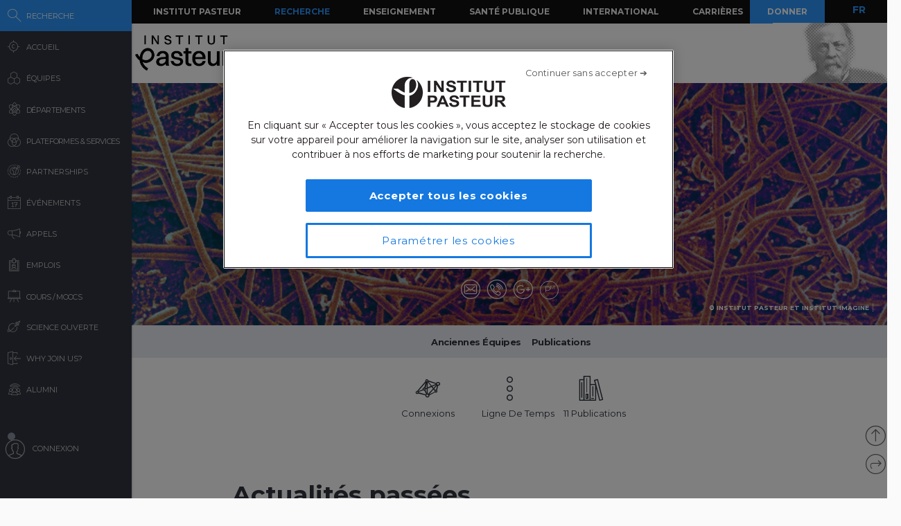

--- FILE ---
content_type: text/html; charset=UTF-8
request_url: https://research.pasteur.fr/ajax-api/?ajax=1&post_id=63296&path=content/post-list-event&%20
body_size: 1
content:


<!--Cached using Nginx-Helper on 2026-01-20 17:09:05. It took 59 queries executed in 0.973 seconds.-->
<!--Visit http://wordpress.org/extend/plugins/nginx-helper/faq/ for more details-->

--- FILE ---
content_type: text/html; charset=UTF-8
request_url: https://research.pasteur.fr/ajax-related-content/?id=63296&n=6&pt=member
body_size: 1092
content:
<div id="main" class="site-main">

	<div id="primary" class="content-area no-side">
		<div id="content" class="site-content" role="main">
			

						
						
			
				<div id="related-container">
					
						
															
								<div class="related-wrap clear">
									<h3 class="related-title">
										Vous pourriez aussi être intéressé par									</h3>
	
									<ul>
																			<li>
											<a href="https://research.pasteur.fr/fr/member/celine-le-cocq/" rel="bookmark">
												<div class="thumb round member member-thumb ">
	
																											<img width="150" height="150" src="https://research.pasteur.fr/wp-content/uploads/2019/07/research_pasteur-capture-decran-2019-07-13-a-16.36.38-150x150.png" class="attachment-thumbnail size-thumbnail wp-post-image" alt="" decoding="async" loading="lazy" srcset="https://research.pasteur.fr/wp-content/uploads/2019/07/research_pasteur-capture-decran-2019-07-13-a-16.36.38-150x150.png 150w, https://research.pasteur.fr/wp-content/uploads/2019/07/research_pasteur-capture-decran-2019-07-13-a-16.36.38-50x50.png 50w, https://research.pasteur.fr/wp-content/uploads/2019/07/research_pasteur-capture-decran-2019-07-13-a-16.36.38-250x250.png 250w" sizes="auto, (max-width: 150px) 100vw, 150px" />														
																									</div>
	
												<div class="description">
	
													<div class="s1-title">Celine Le Cocq</div>
	
	
														
															<div class="s2-title">
																Ingénieur(e) de Recherche															</div>
	
																									</div>
											</a>
										</li>
	
																			<li>
											<a href="https://research.pasteur.fr/fr/member/frederic-barras/" rel="bookmark">
												<div class="thumb round member member-thumb ">
	
																											<img width="150" height="150" src="https://research.pasteur.fr/wp-content/uploads/2018/04/research_pasteur-f-barras-1-150x150.png" class="attachment-thumbnail size-thumbnail wp-post-image" alt="" decoding="async" loading="lazy" srcset="https://research.pasteur.fr/wp-content/uploads/2018/04/research_pasteur-f-barras-1-150x150.png 150w, https://research.pasteur.fr/wp-content/uploads/2018/04/research_pasteur-f-barras-1-50x50.png 50w, https://research.pasteur.fr/wp-content/uploads/2018/04/research_pasteur-f-barras-1-250x250.png 250w" sizes="auto, (max-width: 150px) 100vw, 150px" />														
																									</div>
	
												<div class="description">
	
													<div class="s1-title">Frédéric Barras</div>
	
	
														
															<div class="s2-title">
																Responsable de Structure															</div>
	
																									</div>
											</a>
										</li>
	
																			<li>
											<a href="https://research.pasteur.fr/fr/member/nicolas-traut/" rel="bookmark">
												<div class="thumb round member member-thumb ">
	
																											<img width="150" height="150" src="https://research.pasteur.fr/wp-content/uploads/2022/09/research_pasteur-nicolas-traut-photo-nicolas-upscaled-150x150.jpg" class="attachment-thumbnail size-thumbnail wp-post-image" alt="" decoding="async" loading="lazy" srcset="https://research.pasteur.fr/wp-content/uploads/2022/09/research_pasteur-nicolas-traut-photo-nicolas-upscaled-150x150.jpg 150w, https://research.pasteur.fr/wp-content/uploads/2022/09/research_pasteur-nicolas-traut-photo-nicolas-upscaled-50x50.jpg 50w, https://research.pasteur.fr/wp-content/uploads/2022/09/research_pasteur-nicolas-traut-photo-nicolas-upscaled-250x250.jpg 250w" sizes="auto, (max-width: 150px) 100vw, 150px" />														
																									</div>
	
												<div class="description">
	
													<div class="s1-title">Nicolas Traut</div>
	
	
														
															<div class="s2-title">
																Ingénieur(e) de Recherche															</div>
	
																									</div>
											</a>
										</li>
	
																			<li>
											<a href="https://research.pasteur.fr/fr/member/nathalie-zemmour/" rel="bookmark">
												<div class="thumb round member member-thumb ">
	
																											<img width="150" height="150" src="https://research.pasteur.fr/wp-content/uploads/2017/05/research_pasteur-nathalie-zemmour-photo-nathalie-le-17-mai-20174-150x150.jpg" class="attachment-thumbnail size-thumbnail wp-post-image" alt="" decoding="async" loading="lazy" srcset="https://research.pasteur.fr/wp-content/uploads/2017/05/research_pasteur-nathalie-zemmour-photo-nathalie-le-17-mai-20174-150x150.jpg 150w, https://research.pasteur.fr/wp-content/uploads/2017/05/research_pasteur-nathalie-zemmour-photo-nathalie-le-17-mai-20174-50x50.jpg 50w, https://research.pasteur.fr/wp-content/uploads/2017/05/research_pasteur-nathalie-zemmour-photo-nathalie-le-17-mai-20174-250x250.jpg 250w" sizes="auto, (max-width: 150px) 100vw, 150px" />														
																									</div>
	
												<div class="description">
	
													<div class="s1-title">Nathalie Zemmour</div>
	
	
														
															<div class="s2-title">
																Personnel Administratif															</div>
	
																									</div>
											</a>
										</li>
	
																			<li>
											<a href="https://research.pasteur.fr/fr/member/nicole-prada/" rel="bookmark">
												<div class="thumb round member member-thumb ">
	
																											<picture><source srcset="https://research.pasteur.fr/wp-content/uploads/2015/08/research.pasteur.fr_nicole-prada-pic-150x150.jpg.webp 150w, https://research.pasteur.fr/wp-content/uploads/2015/08/research.pasteur.fr_nicole-prada-pic-250x250.jpg.webp 250w, https://research.pasteur.fr/wp-content/uploads/2015/08/research.pasteur.fr_nicole-prada-pic-50x50.jpg.webp 50w, https://research.pasteur.fr/wp-content/uploads/2015/08/research.pasteur.fr_nicole-prada-pic.jpg.webp 200w" sizes='auto, (max-width: 150px) 100vw, 150px' type="image/webp"><img width="150" height="150" src="https://research.pasteur.fr/wp-content/uploads/2015/08/research.pasteur.fr_nicole-prada-pic-150x150.jpg" class="attachment-thumbnail size-thumbnail wp-post-image" alt="" decoding="async" loading="lazy" srcset="https://research.pasteur.fr/wp-content/uploads/2015/08/research.pasteur.fr_nicole-prada-pic-150x150.jpg 150w, https://research.pasteur.fr/wp-content/uploads/2015/08/research.pasteur.fr_nicole-prada-pic-250x250.jpg 250w, https://research.pasteur.fr/wp-content/uploads/2015/08/research.pasteur.fr_nicole-prada-pic-50x50.jpg 50w, https://research.pasteur.fr/wp-content/uploads/2015/08/research.pasteur.fr_nicole-prada-pic.jpg 200w" sizes="auto, (max-width: 150px) 100vw, 150px" data-eio="p" /></picture>														
																									</div>
	
												<div class="description">
	
													<div class="s1-title">Nicole Prada</div>
	
	
														
															<div class="s2-title">
																Chef(fe) de Projet															</div>
	
																									</div>
											</a>
										</li>
	
																			<li>
											<a href="https://research.pasteur.fr/fr/member/hoa-nguyen-thi-thanh__trashed/" rel="bookmark">
												<div class="thumb round member member-thumb ">
	
																											<img width="150" height="150" src="https://research.pasteur.fr/wp-content/uploads/2021/02/research_pasteur-hoa-nguyen-thi-thanh-image0-150x150.jpeg" class="attachment-thumbnail size-thumbnail wp-post-image" alt="" decoding="async" loading="lazy" srcset="https://research.pasteur.fr/wp-content/uploads/2021/02/research_pasteur-hoa-nguyen-thi-thanh-image0-150x150.jpeg 150w, https://research.pasteur.fr/wp-content/uploads/2021/02/research_pasteur-hoa-nguyen-thi-thanh-image0-50x50.jpeg 50w, https://research.pasteur.fr/wp-content/uploads/2021/02/research_pasteur-hoa-nguyen-thi-thanh-image0-250x250.jpeg 250w" sizes="auto, (max-width: 150px) 100vw, 150px" />														
																									</div>
	
												<div class="description">
	
													<div class="s1-title">Hoa   Nguyen Thi Thanh</div>
	
	
														
															<div class="s2-title">
																Etudiant(e) en thèse															</div>
	
																									</div>
											</a>
										</li>
	
																		</ul>
								</div>
								
							
				</div>
					</div><!-- #content -->
	</div><!-- #primary -->
</div><!-- #main -->

<!--Cached using Nginx-Helper on 2026-01-20 17:09:05. It took 81 queries executed in 0.369 seconds.-->
<!--Visit http://wordpress.org/extend/plugins/nginx-helper/faq/ for more details-->

--- FILE ---
content_type: text/html; charset=UTF-8
request_url: https://research.pasteur.fr/ajax-related-content/?id=63296&n=6&pt=team
body_size: 1178
content:
<div id="main" class="site-main">

	<div id="primary" class="content-area no-side">
		<div id="content" class="site-content" role="main">
			

						
						
			
				<div id="related-container">
					
						
															
								<div class="related-wrap clear">
									<h3 class="related-title">
										Vous pourriez aussi être intéressé par									</h3>
	
									<ul>
																			<li>
											<a href="https://research.pasteur.fr/fr/team/microenvironment-and-immunity/" rel="bookmark">
												<div class="thumb round  ">
	
																											<picture><source srcset="https://research.pasteur.fr/wp-content/uploads/2015/07/research.pasteur.fr_hiv-infected-h9-t-cell-150x150.jpg.webp 150w, https://research.pasteur.fr/wp-content/uploads/2015/07/research.pasteur.fr_hiv-infected-h9-t-cell-250x250.jpg.webp 250w, https://research.pasteur.fr/wp-content/uploads/2015/07/research.pasteur.fr_hiv-infected-h9-t-cell-50x50.jpg.webp 50w" sizes='auto, (max-width: 150px) 100vw, 150px' type="image/webp"><img width="150" height="150" src="https://research.pasteur.fr/wp-content/uploads/2015/07/research.pasteur.fr_hiv-infected-h9-t-cell-150x150.jpg" class="attachment-thumbnail size-thumbnail wp-post-image" alt="" decoding="async" loading="lazy" srcset="https://research.pasteur.fr/wp-content/uploads/2015/07/research.pasteur.fr_hiv-infected-h9-t-cell-150x150.jpg 150w, https://research.pasteur.fr/wp-content/uploads/2015/07/research.pasteur.fr_hiv-infected-h9-t-cell-250x250.jpg 250w, https://research.pasteur.fr/wp-content/uploads/2015/07/research.pasteur.fr_hiv-infected-h9-t-cell-50x50.jpg 50w" sizes="auto, (max-width: 150px) 100vw, 150px" data-eio="p" /></picture>														
																									</div>
	
												<div class="description">
	
													<div class="s1-title">Microenvironnement et immunité</div>
	
	
														
														<div class="s2-title">
																																																																																															Gérard Eberl																																																														</div>
	
																									</div>
											</a>
										</li>
	
																			<li>
											<a href="https://research.pasteur.fr/fr/team/human-genetics-and-cognitive-functions/" rel="bookmark">
												<div class="thumb round  ">
	
																											<picture><source srcset="https://research.pasteur.fr/wp-content/uploads/2015/07/research.pasteur.fr_institutpasteur_32050-150x150.jpg.webp 150w, https://research.pasteur.fr/wp-content/uploads/2015/07/research.pasteur.fr_institutpasteur_32050-250x250.jpg.webp 250w, https://research.pasteur.fr/wp-content/uploads/2015/07/research.pasteur.fr_institutpasteur_32050-50x50.jpg.webp 50w" sizes='auto, (max-width: 150px) 100vw, 150px' type="image/webp"><img width="150" height="150" src="https://research.pasteur.fr/wp-content/uploads/2015/07/research.pasteur.fr_institutpasteur_32050-150x150.jpg" class="attachment-thumbnail size-thumbnail wp-post-image" alt="" decoding="async" loading="lazy" srcset="https://research.pasteur.fr/wp-content/uploads/2015/07/research.pasteur.fr_institutpasteur_32050-150x150.jpg 150w, https://research.pasteur.fr/wp-content/uploads/2015/07/research.pasteur.fr_institutpasteur_32050-250x250.jpg 250w, https://research.pasteur.fr/wp-content/uploads/2015/07/research.pasteur.fr_institutpasteur_32050-50x50.jpg 50w" sizes="auto, (max-width: 150px) 100vw, 150px" data-eio="p" /></picture>														
																									</div>
	
												<div class="description">
	
													<div class="s1-title">Génétique Humaine et Fonctions Cognitives</div>
	
	
														
														<div class="s2-title">
																																																																																															Thomas Bourgeron																																																														</div>
	
																									</div>
											</a>
										</li>
	
																			<li>
											<a href="https://research.pasteur.fr/fr/team/histopathology/" rel="bookmark">
												<div class="thumb round  ">
	
																																											<img width="150" height="150" src="https://research.pasteur.fr/wp-content/uploads/2022/12/research_pasteur-pawel-czerwinski-f-rcfqp7ze4-unsplash-150x150.jpg" class="attachment-thumbnail size-thumbnail" alt="" decoding="async" loading="lazy" srcset="https://research.pasteur.fr/wp-content/uploads/2022/12/research_pasteur-pawel-czerwinski-f-rcfqp7ze4-unsplash-150x150.jpg 150w, https://research.pasteur.fr/wp-content/uploads/2022/12/research_pasteur-pawel-czerwinski-f-rcfqp7ze4-unsplash-50x50.jpg 50w, https://research.pasteur.fr/wp-content/uploads/2022/12/research_pasteur-pawel-czerwinski-f-rcfqp7ze4-unsplash-250x250.jpg 250w" sizes="auto, (max-width: 150px) 100vw, 150px" />															
														
																									</div>
	
												<div class="description">
	
													<div class="s1-title">HistoPathology Core Facility</div>
	
	
														
														<div class="s2-title">
																																																																																															David Hardy																																																														</div>
	
																									</div>
											</a>
										</li>
	
																			<li>
											<a href="https://research.pasteur.fr/fr/team/antibodies-in-therapy-and-pathology/" rel="bookmark">
												<div class="thumb round  ">
	
																											<picture><source srcset="https://research.pasteur.fr/wp-content/uploads/2015/05/research.pasteur.fr_antibodies-in-therapy-and-pathology-150x150.jpg.webp 150w, https://research.pasteur.fr/wp-content/uploads/2015/05/research.pasteur.fr_antibodies-in-therapy-and-pathology-250x250.jpg.webp 250w, https://research.pasteur.fr/wp-content/uploads/2015/05/research.pasteur.fr_antibodies-in-therapy-and-pathology-50x50.jpg.webp 50w" sizes='auto, (max-width: 150px) 100vw, 150px' type="image/webp"><img width="150" height="150" src="https://research.pasteur.fr/wp-content/uploads/2015/05/research.pasteur.fr_antibodies-in-therapy-and-pathology-150x150.jpg" class="attachment-thumbnail size-thumbnail wp-post-image" alt="" decoding="async" loading="lazy" srcset="https://research.pasteur.fr/wp-content/uploads/2015/05/research.pasteur.fr_antibodies-in-therapy-and-pathology-150x150.jpg 150w, https://research.pasteur.fr/wp-content/uploads/2015/05/research.pasteur.fr_antibodies-in-therapy-and-pathology-250x250.jpg 250w, https://research.pasteur.fr/wp-content/uploads/2015/05/research.pasteur.fr_antibodies-in-therapy-and-pathology-50x50.jpg 50w" sizes="auto, (max-width: 150px) 100vw, 150px" data-eio="p" /></picture>														
																									</div>
	
												<div class="description">
	
													<div class="s1-title">Anticorps en Thérapie et Pathologie</div>
	
	
														
														<div class="s2-title">
																																																																																															Pierre Bruhns																																																														</div>
	
																									</div>
											</a>
										</li>
	
																			<li>
											<a href="https://research.pasteur.fr/fr/team/enteric-bacterial-pathogens/" rel="bookmark">
												<div class="thumb round  ">
	
																											<img width="150" height="150" src="https://research.pasteur.fr/wp-content/uploads/2019/01/research_pasteur-unite_fx-weill_institutpasteur_13946-150x150.jpg" class="attachment-thumbnail size-thumbnail wp-post-image" alt="" decoding="async" loading="lazy" srcset="https://research.pasteur.fr/wp-content/uploads/2019/01/research_pasteur-unite_fx-weill_institutpasteur_13946-150x150.jpg 150w, https://research.pasteur.fr/wp-content/uploads/2019/01/research_pasteur-unite_fx-weill_institutpasteur_13946-50x50.jpg 50w, https://research.pasteur.fr/wp-content/uploads/2019/01/research_pasteur-unite_fx-weill_institutpasteur_13946-250x250.jpg 250w" sizes="auto, (max-width: 150px) 100vw, 150px" />														
																									</div>
	
												<div class="description">
	
													<div class="s1-title">Bactéries Pathogènes Entériques</div>
	
	
														
														<div class="s2-title">
																																																																																															Francois-Xavier Weill																																																														</div>
	
																									</div>
											</a>
										</li>
	
																			<li>
											<a href="https://research.pasteur.fr/fr/team/integrative-and-molecular-microbiology/" rel="bookmark">
												<div class="thumb round  ">
	
																																											<img width="150" height="150" src="https://research.pasteur.fr/wp-content/uploads/2022/12/research_pasteur-pawel-czerwinski-f-rcfqp7ze4-unsplash-150x150.jpg" class="attachment-thumbnail size-thumbnail" alt="" decoding="async" loading="lazy" srcset="https://research.pasteur.fr/wp-content/uploads/2022/12/research_pasteur-pawel-czerwinski-f-rcfqp7ze4-unsplash-150x150.jpg 150w, https://research.pasteur.fr/wp-content/uploads/2022/12/research_pasteur-pawel-czerwinski-f-rcfqp7ze4-unsplash-50x50.jpg 50w, https://research.pasteur.fr/wp-content/uploads/2022/12/research_pasteur-pawel-czerwinski-f-rcfqp7ze4-unsplash-250x250.jpg 250w" sizes="auto, (max-width: 150px) 100vw, 150px" />															
														
																									</div>
	
												<div class="description">
	
													<div class="s1-title">UMR6047 &#8211; Microbiologie Intégrative et Moléculaire</div>
	
	
														
														<div class="s2-title">
																																																																																															Frédéric Barras																																																														</div>
	
																									</div>
											</a>
										</li>
	
																		</ul>
								</div>
								
							
				</div>
					</div><!-- #content -->
	</div><!-- #primary -->
</div><!-- #main -->

<!--Cached using Nginx-Helper on 2026-01-20 17:09:05. It took 85 queries executed in 0.327 seconds.-->
<!--Visit http://wordpress.org/extend/plugins/nginx-helper/faq/ for more details-->

--- FILE ---
content_type: text/html; charset=UTF-8
request_url: https://research.pasteur.fr/ajax-related-content/?id=63296&n=6&pt=project
body_size: 1479
content:
<div id="main" class="site-main">

	<div id="primary" class="content-area no-side">
		<div id="content" class="site-content" role="main">
			

						
						
			
				<div id="related-container">
					
						
															
								<div class="related-wrap clear">
									<h3 class="related-title">
										Vous pourriez aussi être intéressé par									</h3>
	
									<ul>
																			<li>
											<a href="https://research.pasteur.fr/fr/project/pole-de-genotypage-des-pathogenes-pgp/" rel="bookmark">
												<div class="thumb round  ">
	
																																																														<div class="thumbnail">
																																									<picture><source srcset="https://research.pasteur.fr/wp-content/uploads/2015/07/research.pasteur.fr_institutpasteur_i03450-150x150.jpg.webp 150w, https://research.pasteur.fr/wp-content/uploads/2015/07/research.pasteur.fr_institutpasteur_i03450-250x250.jpg.webp 250w, https://research.pasteur.fr/wp-content/uploads/2015/07/research.pasteur.fr_institutpasteur_i03450-50x50.jpg.webp 50w" sizes='auto, (max-width: 150px) 100vw, 150px' type="image/webp"><img width="150" height="150" src="https://research.pasteur.fr/wp-content/uploads/2015/07/research.pasteur.fr_institutpasteur_i03450-150x150.jpg" class="attachment-thumbnail size-thumbnail wp-post-image" alt="" decoding="async" loading="lazy" srcset="https://research.pasteur.fr/wp-content/uploads/2015/07/research.pasteur.fr_institutpasteur_i03450-150x150.jpg 150w, https://research.pasteur.fr/wp-content/uploads/2015/07/research.pasteur.fr_institutpasteur_i03450-250x250.jpg 250w, https://research.pasteur.fr/wp-content/uploads/2015/07/research.pasteur.fr_institutpasteur_i03450-50x50.jpg 50w" sizes="auto, (max-width: 150px) 100vw, 150px" data-eio="p" /></picture>																																																												</div>
																																																																																																					
														
																									</div>
	
												<div class="description">
	
													<div class="s1-title">Pôle de Génotypage des Pathogènes (PGP)</div>
	
	
														
														<div class="s2-title">
																																																																																															Valérie Caro																																																														</div>
	
																									</div>
											</a>
										</li>
	
																			<li>
											<a href="https://research.pasteur.fr/fr/project/denfree-consortium-dengue-framework-for-resisting-epidemics-in-europe/" rel="bookmark">
												<div class="thumb round  ">
	
																											<picture><source srcset="https://research.pasteur.fr/wp-content/uploads/2015/11/research.pasteur.fr_logodenfree-150x121.jpg.webp"  type="image/webp"><img width="150" height="121" src="https://research.pasteur.fr/wp-content/uploads/2015/11/research.pasteur.fr_logodenfree-150x121.jpg" class="attachment-thumbnail size-thumbnail wp-post-image" alt="" decoding="async" loading="lazy" data-eio="p" /></picture>														
																									</div>
	
												<div class="description">
	
													<div class="s1-title">DENFREE consortium &#8211; Dengue Framework for Resisting Epidemics in Europe</div>
	
	
														
														<div class="s2-title">
																																																																																															Anavaj Sakuntabhai																																																														</div>
	
																									</div>
											</a>
										</li>
	
																			<li>
											<a href="https://research.pasteur.fr/fr/project/cost-action-aedes-invasive-mosquitoes-aim/" rel="bookmark">
												<div class="thumb round  ">
	
																											<img width="150" height="150" src="https://research.pasteur.fr/wp-content/uploads/2019/08/research_pasteur-horizon-2020-150x150.jpg" class="attachment-thumbnail size-thumbnail wp-post-image" alt="" decoding="async" loading="lazy" srcset="https://research.pasteur.fr/wp-content/uploads/2019/08/research_pasteur-horizon-2020-150x150.jpg 150w, https://research.pasteur.fr/wp-content/uploads/2019/08/research_pasteur-horizon-2020-50x50.jpg 50w, https://research.pasteur.fr/wp-content/uploads/2019/08/research_pasteur-horizon-2020-250x250.jpg 250w" sizes="auto, (max-width: 150px) 100vw, 150px" />														
																									</div>
	
												<div class="description">
	
													<div class="s1-title">COST Action Aedes Invasive Mosquitoes (AIM)</div>
	
	
														
														<div class="s2-title">
																																																																																															Alessandra della Torre																																																														</div>
	
																									</div>
											</a>
										</li>
	
																			<li>
											<a href="https://research.pasteur.fr/fr/project/lower-respiratory-infections-and-sepsis-impact-of-covid19-repsico/" rel="bookmark">
												<div class="thumb round  ">
	
																																																														<div class="thumbnail">
																																									<picture><source srcset="https://research.pasteur.fr/wp-content/uploads/2015/05/research.pasteur.fr_pharmacopepidemiology-and-infectious-diseases-150x150.jpg.webp 150w, https://research.pasteur.fr/wp-content/uploads/2015/05/research.pasteur.fr_pharmacopepidemiology-and-infectious-diseases-250x250.jpg.webp 250w, https://research.pasteur.fr/wp-content/uploads/2015/05/research.pasteur.fr_pharmacopepidemiology-and-infectious-diseases-50x50.jpg.webp 50w" sizes='auto, (max-width: 150px) 100vw, 150px' type="image/webp"><img width="150" height="150" src="https://research.pasteur.fr/wp-content/uploads/2015/05/research.pasteur.fr_pharmacopepidemiology-and-infectious-diseases-150x150.jpg" class="attachment-thumbnail size-thumbnail wp-post-image" alt="" decoding="async" loading="lazy" srcset="https://research.pasteur.fr/wp-content/uploads/2015/05/research.pasteur.fr_pharmacopepidemiology-and-infectious-diseases-150x150.jpg 150w, https://research.pasteur.fr/wp-content/uploads/2015/05/research.pasteur.fr_pharmacopepidemiology-and-infectious-diseases-250x250.jpg 250w, https://research.pasteur.fr/wp-content/uploads/2015/05/research.pasteur.fr_pharmacopepidemiology-and-infectious-diseases-50x50.jpg 50w" sizes="auto, (max-width: 150px) 100vw, 150px" data-eio="p" /></picture>																																																												</div>
																																																																																																					
														
																									</div>
	
												<div class="description">
	
													<div class="s1-title">Infections REspiratoires basses et sePSIs : Impact de la COvid19 – REPSICO</div>
	
	
														
														<div class="s2-title">
																																																																																															Laurence Watier																																																														</div>
	
																									</div>
											</a>
										</li>
	
																			<li>
											<a href="https://research.pasteur.fr/fr/project/h2020-msa-rise-2017leishield-mati-consortium/" rel="bookmark">
												<div class="thumb round  ">
	
																											<img width="150" height="150" src="https://research.pasteur.fr/wp-content/uploads/2019/02/research_pasteur-featured-leishield-mati-150x150.jpg" class="attachment-thumbnail size-thumbnail wp-post-image" alt="" decoding="async" loading="lazy" srcset="https://research.pasteur.fr/wp-content/uploads/2019/02/research_pasteur-featured-leishield-mati-150x150.jpg 150w, https://research.pasteur.fr/wp-content/uploads/2019/02/research_pasteur-featured-leishield-mati-300x300.jpg 300w, https://research.pasteur.fr/wp-content/uploads/2019/02/research_pasteur-featured-leishield-mati-768x768.jpg 768w, https://research.pasteur.fr/wp-content/uploads/2019/02/research_pasteur-featured-leishield-mati-1024x1024.jpg 1024w, https://research.pasteur.fr/wp-content/uploads/2019/02/research_pasteur-featured-leishield-mati-50x50.jpg 50w, https://research.pasteur.fr/wp-content/uploads/2019/02/research_pasteur-featured-leishield-mati-250x250.jpg 250w, https://research.pasteur.fr/wp-content/uploads/2019/02/research_pasteur-featured-leishield-mati.jpg 1179w" sizes="auto, (max-width: 150px) 100vw, 150px" />														
																									</div>
	
												<div class="description">
	
													<div class="s1-title">H2020-MSA-RISE-2017: LeiSHield-MATI consortium</div>
	
	
														
														<div class="s2-title">
																																																																																															Gérald Spaeth																																																														</div>
	
																									</div>
											</a>
										</li>
	
																			<li>
											<a href="https://research.pasteur.fr/fr/project/regulators-of-embryonic-and-adult-skeletal-muscle-stemprogenitor-cells/" rel="bookmark">
												<div class="thumb round  ">
	
																																																														<div class="thumbnail">
																																									<picture><source srcset="https://research.pasteur.fr/wp-content/uploads/2015/06/research.pasteur.fr_induced-pluripotent-stem-cells-150x150.jpg.webp 150w, https://research.pasteur.fr/wp-content/uploads/2015/06/research.pasteur.fr_induced-pluripotent-stem-cells-300x300.jpg.webp 300w, https://research.pasteur.fr/wp-content/uploads/2015/06/research.pasteur.fr_induced-pluripotent-stem-cells-250x250.jpg.webp 250w, https://research.pasteur.fr/wp-content/uploads/2015/06/research.pasteur.fr_induced-pluripotent-stem-cells-50x50.jpg.webp 50w, https://research.pasteur.fr/wp-content/uploads/2015/06/research.pasteur.fr_induced-pluripotent-stem-cells.jpg.webp 1024w" sizes='auto, (max-width: 150px) 100vw, 150px' type="image/webp"><img width="150" height="150" src="https://research.pasteur.fr/wp-content/uploads/2015/06/research.pasteur.fr_induced-pluripotent-stem-cells-150x150.jpg" class="attachment-thumbnail size-thumbnail wp-post-image" alt="" decoding="async" loading="lazy" srcset="https://research.pasteur.fr/wp-content/uploads/2015/06/research.pasteur.fr_induced-pluripotent-stem-cells-150x150.jpg 150w, https://research.pasteur.fr/wp-content/uploads/2015/06/research.pasteur.fr_induced-pluripotent-stem-cells-300x300.jpg 300w, https://research.pasteur.fr/wp-content/uploads/2015/06/research.pasteur.fr_induced-pluripotent-stem-cells-250x250.jpg 250w, https://research.pasteur.fr/wp-content/uploads/2015/06/research.pasteur.fr_induced-pluripotent-stem-cells-50x50.jpg 50w, https://research.pasteur.fr/wp-content/uploads/2015/06/research.pasteur.fr_induced-pluripotent-stem-cells.jpg 1024w" sizes="auto, (max-width: 150px) 100vw, 150px" data-eio="p" /></picture>																																																												</div>
																																																																																																					
														
																									</div>
	
												<div class="description">
	
													<div class="s1-title">Regulators of embryonic and adult skeletal muscle stem/progenitor cells</div>
	
	
														
														<div class="s2-title">
																																																																																															Shahragim Tajbakhsh																																																														</div>
	
																									</div>
											</a>
										</li>
	
																		</ul>
								</div>
								
							
				</div>
					</div><!-- #content -->
	</div><!-- #primary -->
</div><!-- #main -->

<!--Cached using Nginx-Helper on 2026-01-20 17:09:05. It took 98 queries executed in 0.338 seconds.-->
<!--Visit http://wordpress.org/extend/plugins/nginx-helper/faq/ for more details-->